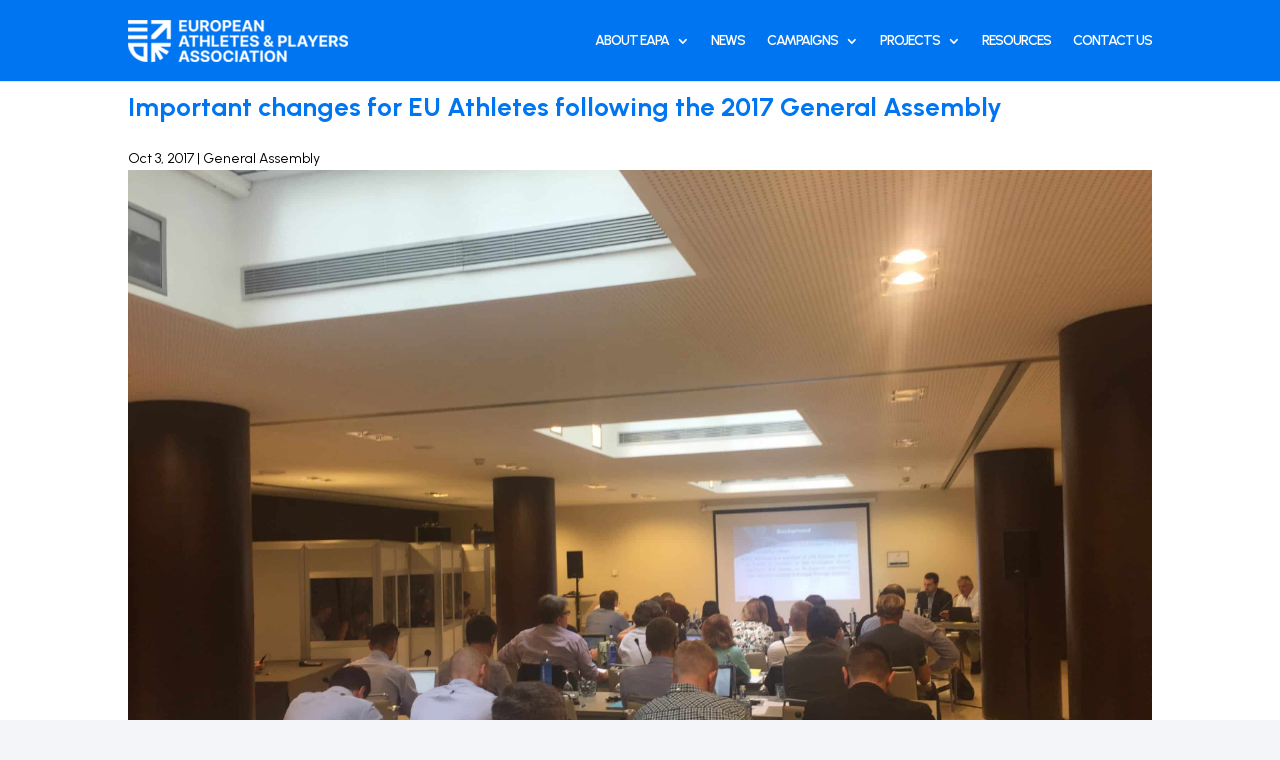

--- FILE ---
content_type: text/css; charset=UTF-8
request_url: https://euathletes.org/wp-content/et-cache/1439/et-divi-dynamic-tb-3162-tb-6737-tb-3170-1439-late.css
body_size: -393
content:
@font-face{font-family:ETmodules;font-display:block;src:url(//euathletes.org/wp-content/themes/Divi/core/admin/fonts/modules/social/modules.eot);src:url(//euathletes.org/wp-content/themes/Divi/core/admin/fonts/modules/social/modules.eot?#iefix) format("embedded-opentype"),url(//euathletes.org/wp-content/themes/Divi/core/admin/fonts/modules/social/modules.woff) format("woff"),url(//euathletes.org/wp-content/themes/Divi/core/admin/fonts/modules/social/modules.ttf) format("truetype"),url(//euathletes.org/wp-content/themes/Divi/core/admin/fonts/modules/social/modules.svg#ETmodules) format("svg");font-weight:400;font-style:normal}